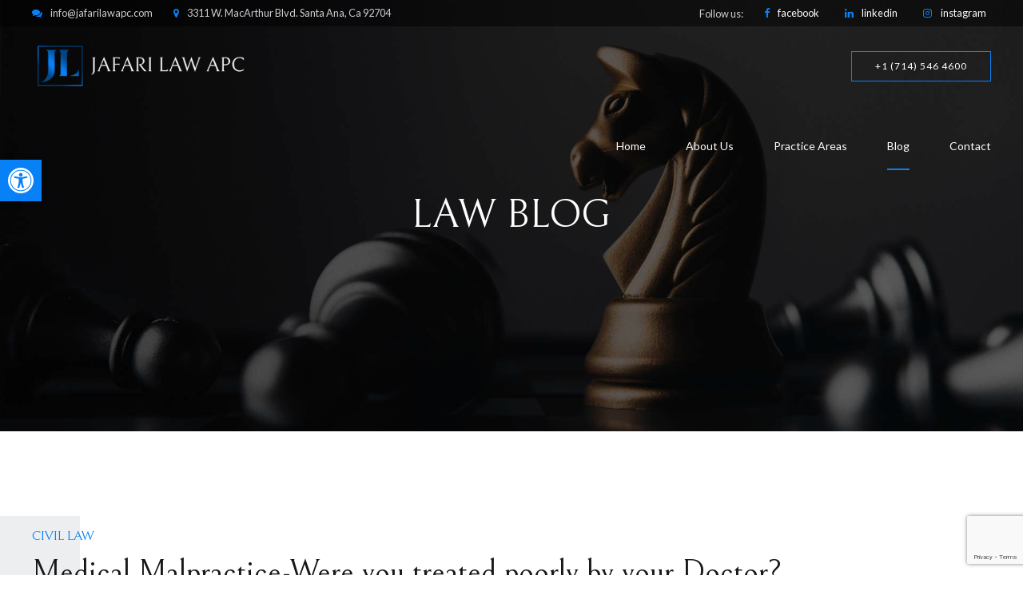

--- FILE ---
content_type: text/html; charset=utf-8
request_url: https://www.google.com/recaptcha/api2/anchor?ar=1&k=6LfoIcAeAAAAAChlDrqVHC1fi3g2vfjxX9JCNb6b&co=aHR0cHM6Ly9qYWZhcmlsYXdhcGMuY29tOjQ0Mw..&hl=en&v=PoyoqOPhxBO7pBk68S4YbpHZ&size=invisible&anchor-ms=20000&execute-ms=30000&cb=5ejpbxs68xv0
body_size: 48604
content:
<!DOCTYPE HTML><html dir="ltr" lang="en"><head><meta http-equiv="Content-Type" content="text/html; charset=UTF-8">
<meta http-equiv="X-UA-Compatible" content="IE=edge">
<title>reCAPTCHA</title>
<style type="text/css">
/* cyrillic-ext */
@font-face {
  font-family: 'Roboto';
  font-style: normal;
  font-weight: 400;
  font-stretch: 100%;
  src: url(//fonts.gstatic.com/s/roboto/v48/KFO7CnqEu92Fr1ME7kSn66aGLdTylUAMa3GUBHMdazTgWw.woff2) format('woff2');
  unicode-range: U+0460-052F, U+1C80-1C8A, U+20B4, U+2DE0-2DFF, U+A640-A69F, U+FE2E-FE2F;
}
/* cyrillic */
@font-face {
  font-family: 'Roboto';
  font-style: normal;
  font-weight: 400;
  font-stretch: 100%;
  src: url(//fonts.gstatic.com/s/roboto/v48/KFO7CnqEu92Fr1ME7kSn66aGLdTylUAMa3iUBHMdazTgWw.woff2) format('woff2');
  unicode-range: U+0301, U+0400-045F, U+0490-0491, U+04B0-04B1, U+2116;
}
/* greek-ext */
@font-face {
  font-family: 'Roboto';
  font-style: normal;
  font-weight: 400;
  font-stretch: 100%;
  src: url(//fonts.gstatic.com/s/roboto/v48/KFO7CnqEu92Fr1ME7kSn66aGLdTylUAMa3CUBHMdazTgWw.woff2) format('woff2');
  unicode-range: U+1F00-1FFF;
}
/* greek */
@font-face {
  font-family: 'Roboto';
  font-style: normal;
  font-weight: 400;
  font-stretch: 100%;
  src: url(//fonts.gstatic.com/s/roboto/v48/KFO7CnqEu92Fr1ME7kSn66aGLdTylUAMa3-UBHMdazTgWw.woff2) format('woff2');
  unicode-range: U+0370-0377, U+037A-037F, U+0384-038A, U+038C, U+038E-03A1, U+03A3-03FF;
}
/* math */
@font-face {
  font-family: 'Roboto';
  font-style: normal;
  font-weight: 400;
  font-stretch: 100%;
  src: url(//fonts.gstatic.com/s/roboto/v48/KFO7CnqEu92Fr1ME7kSn66aGLdTylUAMawCUBHMdazTgWw.woff2) format('woff2');
  unicode-range: U+0302-0303, U+0305, U+0307-0308, U+0310, U+0312, U+0315, U+031A, U+0326-0327, U+032C, U+032F-0330, U+0332-0333, U+0338, U+033A, U+0346, U+034D, U+0391-03A1, U+03A3-03A9, U+03B1-03C9, U+03D1, U+03D5-03D6, U+03F0-03F1, U+03F4-03F5, U+2016-2017, U+2034-2038, U+203C, U+2040, U+2043, U+2047, U+2050, U+2057, U+205F, U+2070-2071, U+2074-208E, U+2090-209C, U+20D0-20DC, U+20E1, U+20E5-20EF, U+2100-2112, U+2114-2115, U+2117-2121, U+2123-214F, U+2190, U+2192, U+2194-21AE, U+21B0-21E5, U+21F1-21F2, U+21F4-2211, U+2213-2214, U+2216-22FF, U+2308-230B, U+2310, U+2319, U+231C-2321, U+2336-237A, U+237C, U+2395, U+239B-23B7, U+23D0, U+23DC-23E1, U+2474-2475, U+25AF, U+25B3, U+25B7, U+25BD, U+25C1, U+25CA, U+25CC, U+25FB, U+266D-266F, U+27C0-27FF, U+2900-2AFF, U+2B0E-2B11, U+2B30-2B4C, U+2BFE, U+3030, U+FF5B, U+FF5D, U+1D400-1D7FF, U+1EE00-1EEFF;
}
/* symbols */
@font-face {
  font-family: 'Roboto';
  font-style: normal;
  font-weight: 400;
  font-stretch: 100%;
  src: url(//fonts.gstatic.com/s/roboto/v48/KFO7CnqEu92Fr1ME7kSn66aGLdTylUAMaxKUBHMdazTgWw.woff2) format('woff2');
  unicode-range: U+0001-000C, U+000E-001F, U+007F-009F, U+20DD-20E0, U+20E2-20E4, U+2150-218F, U+2190, U+2192, U+2194-2199, U+21AF, U+21E6-21F0, U+21F3, U+2218-2219, U+2299, U+22C4-22C6, U+2300-243F, U+2440-244A, U+2460-24FF, U+25A0-27BF, U+2800-28FF, U+2921-2922, U+2981, U+29BF, U+29EB, U+2B00-2BFF, U+4DC0-4DFF, U+FFF9-FFFB, U+10140-1018E, U+10190-1019C, U+101A0, U+101D0-101FD, U+102E0-102FB, U+10E60-10E7E, U+1D2C0-1D2D3, U+1D2E0-1D37F, U+1F000-1F0FF, U+1F100-1F1AD, U+1F1E6-1F1FF, U+1F30D-1F30F, U+1F315, U+1F31C, U+1F31E, U+1F320-1F32C, U+1F336, U+1F378, U+1F37D, U+1F382, U+1F393-1F39F, U+1F3A7-1F3A8, U+1F3AC-1F3AF, U+1F3C2, U+1F3C4-1F3C6, U+1F3CA-1F3CE, U+1F3D4-1F3E0, U+1F3ED, U+1F3F1-1F3F3, U+1F3F5-1F3F7, U+1F408, U+1F415, U+1F41F, U+1F426, U+1F43F, U+1F441-1F442, U+1F444, U+1F446-1F449, U+1F44C-1F44E, U+1F453, U+1F46A, U+1F47D, U+1F4A3, U+1F4B0, U+1F4B3, U+1F4B9, U+1F4BB, U+1F4BF, U+1F4C8-1F4CB, U+1F4D6, U+1F4DA, U+1F4DF, U+1F4E3-1F4E6, U+1F4EA-1F4ED, U+1F4F7, U+1F4F9-1F4FB, U+1F4FD-1F4FE, U+1F503, U+1F507-1F50B, U+1F50D, U+1F512-1F513, U+1F53E-1F54A, U+1F54F-1F5FA, U+1F610, U+1F650-1F67F, U+1F687, U+1F68D, U+1F691, U+1F694, U+1F698, U+1F6AD, U+1F6B2, U+1F6B9-1F6BA, U+1F6BC, U+1F6C6-1F6CF, U+1F6D3-1F6D7, U+1F6E0-1F6EA, U+1F6F0-1F6F3, U+1F6F7-1F6FC, U+1F700-1F7FF, U+1F800-1F80B, U+1F810-1F847, U+1F850-1F859, U+1F860-1F887, U+1F890-1F8AD, U+1F8B0-1F8BB, U+1F8C0-1F8C1, U+1F900-1F90B, U+1F93B, U+1F946, U+1F984, U+1F996, U+1F9E9, U+1FA00-1FA6F, U+1FA70-1FA7C, U+1FA80-1FA89, U+1FA8F-1FAC6, U+1FACE-1FADC, U+1FADF-1FAE9, U+1FAF0-1FAF8, U+1FB00-1FBFF;
}
/* vietnamese */
@font-face {
  font-family: 'Roboto';
  font-style: normal;
  font-weight: 400;
  font-stretch: 100%;
  src: url(//fonts.gstatic.com/s/roboto/v48/KFO7CnqEu92Fr1ME7kSn66aGLdTylUAMa3OUBHMdazTgWw.woff2) format('woff2');
  unicode-range: U+0102-0103, U+0110-0111, U+0128-0129, U+0168-0169, U+01A0-01A1, U+01AF-01B0, U+0300-0301, U+0303-0304, U+0308-0309, U+0323, U+0329, U+1EA0-1EF9, U+20AB;
}
/* latin-ext */
@font-face {
  font-family: 'Roboto';
  font-style: normal;
  font-weight: 400;
  font-stretch: 100%;
  src: url(//fonts.gstatic.com/s/roboto/v48/KFO7CnqEu92Fr1ME7kSn66aGLdTylUAMa3KUBHMdazTgWw.woff2) format('woff2');
  unicode-range: U+0100-02BA, U+02BD-02C5, U+02C7-02CC, U+02CE-02D7, U+02DD-02FF, U+0304, U+0308, U+0329, U+1D00-1DBF, U+1E00-1E9F, U+1EF2-1EFF, U+2020, U+20A0-20AB, U+20AD-20C0, U+2113, U+2C60-2C7F, U+A720-A7FF;
}
/* latin */
@font-face {
  font-family: 'Roboto';
  font-style: normal;
  font-weight: 400;
  font-stretch: 100%;
  src: url(//fonts.gstatic.com/s/roboto/v48/KFO7CnqEu92Fr1ME7kSn66aGLdTylUAMa3yUBHMdazQ.woff2) format('woff2');
  unicode-range: U+0000-00FF, U+0131, U+0152-0153, U+02BB-02BC, U+02C6, U+02DA, U+02DC, U+0304, U+0308, U+0329, U+2000-206F, U+20AC, U+2122, U+2191, U+2193, U+2212, U+2215, U+FEFF, U+FFFD;
}
/* cyrillic-ext */
@font-face {
  font-family: 'Roboto';
  font-style: normal;
  font-weight: 500;
  font-stretch: 100%;
  src: url(//fonts.gstatic.com/s/roboto/v48/KFO7CnqEu92Fr1ME7kSn66aGLdTylUAMa3GUBHMdazTgWw.woff2) format('woff2');
  unicode-range: U+0460-052F, U+1C80-1C8A, U+20B4, U+2DE0-2DFF, U+A640-A69F, U+FE2E-FE2F;
}
/* cyrillic */
@font-face {
  font-family: 'Roboto';
  font-style: normal;
  font-weight: 500;
  font-stretch: 100%;
  src: url(//fonts.gstatic.com/s/roboto/v48/KFO7CnqEu92Fr1ME7kSn66aGLdTylUAMa3iUBHMdazTgWw.woff2) format('woff2');
  unicode-range: U+0301, U+0400-045F, U+0490-0491, U+04B0-04B1, U+2116;
}
/* greek-ext */
@font-face {
  font-family: 'Roboto';
  font-style: normal;
  font-weight: 500;
  font-stretch: 100%;
  src: url(//fonts.gstatic.com/s/roboto/v48/KFO7CnqEu92Fr1ME7kSn66aGLdTylUAMa3CUBHMdazTgWw.woff2) format('woff2');
  unicode-range: U+1F00-1FFF;
}
/* greek */
@font-face {
  font-family: 'Roboto';
  font-style: normal;
  font-weight: 500;
  font-stretch: 100%;
  src: url(//fonts.gstatic.com/s/roboto/v48/KFO7CnqEu92Fr1ME7kSn66aGLdTylUAMa3-UBHMdazTgWw.woff2) format('woff2');
  unicode-range: U+0370-0377, U+037A-037F, U+0384-038A, U+038C, U+038E-03A1, U+03A3-03FF;
}
/* math */
@font-face {
  font-family: 'Roboto';
  font-style: normal;
  font-weight: 500;
  font-stretch: 100%;
  src: url(//fonts.gstatic.com/s/roboto/v48/KFO7CnqEu92Fr1ME7kSn66aGLdTylUAMawCUBHMdazTgWw.woff2) format('woff2');
  unicode-range: U+0302-0303, U+0305, U+0307-0308, U+0310, U+0312, U+0315, U+031A, U+0326-0327, U+032C, U+032F-0330, U+0332-0333, U+0338, U+033A, U+0346, U+034D, U+0391-03A1, U+03A3-03A9, U+03B1-03C9, U+03D1, U+03D5-03D6, U+03F0-03F1, U+03F4-03F5, U+2016-2017, U+2034-2038, U+203C, U+2040, U+2043, U+2047, U+2050, U+2057, U+205F, U+2070-2071, U+2074-208E, U+2090-209C, U+20D0-20DC, U+20E1, U+20E5-20EF, U+2100-2112, U+2114-2115, U+2117-2121, U+2123-214F, U+2190, U+2192, U+2194-21AE, U+21B0-21E5, U+21F1-21F2, U+21F4-2211, U+2213-2214, U+2216-22FF, U+2308-230B, U+2310, U+2319, U+231C-2321, U+2336-237A, U+237C, U+2395, U+239B-23B7, U+23D0, U+23DC-23E1, U+2474-2475, U+25AF, U+25B3, U+25B7, U+25BD, U+25C1, U+25CA, U+25CC, U+25FB, U+266D-266F, U+27C0-27FF, U+2900-2AFF, U+2B0E-2B11, U+2B30-2B4C, U+2BFE, U+3030, U+FF5B, U+FF5D, U+1D400-1D7FF, U+1EE00-1EEFF;
}
/* symbols */
@font-face {
  font-family: 'Roboto';
  font-style: normal;
  font-weight: 500;
  font-stretch: 100%;
  src: url(//fonts.gstatic.com/s/roboto/v48/KFO7CnqEu92Fr1ME7kSn66aGLdTylUAMaxKUBHMdazTgWw.woff2) format('woff2');
  unicode-range: U+0001-000C, U+000E-001F, U+007F-009F, U+20DD-20E0, U+20E2-20E4, U+2150-218F, U+2190, U+2192, U+2194-2199, U+21AF, U+21E6-21F0, U+21F3, U+2218-2219, U+2299, U+22C4-22C6, U+2300-243F, U+2440-244A, U+2460-24FF, U+25A0-27BF, U+2800-28FF, U+2921-2922, U+2981, U+29BF, U+29EB, U+2B00-2BFF, U+4DC0-4DFF, U+FFF9-FFFB, U+10140-1018E, U+10190-1019C, U+101A0, U+101D0-101FD, U+102E0-102FB, U+10E60-10E7E, U+1D2C0-1D2D3, U+1D2E0-1D37F, U+1F000-1F0FF, U+1F100-1F1AD, U+1F1E6-1F1FF, U+1F30D-1F30F, U+1F315, U+1F31C, U+1F31E, U+1F320-1F32C, U+1F336, U+1F378, U+1F37D, U+1F382, U+1F393-1F39F, U+1F3A7-1F3A8, U+1F3AC-1F3AF, U+1F3C2, U+1F3C4-1F3C6, U+1F3CA-1F3CE, U+1F3D4-1F3E0, U+1F3ED, U+1F3F1-1F3F3, U+1F3F5-1F3F7, U+1F408, U+1F415, U+1F41F, U+1F426, U+1F43F, U+1F441-1F442, U+1F444, U+1F446-1F449, U+1F44C-1F44E, U+1F453, U+1F46A, U+1F47D, U+1F4A3, U+1F4B0, U+1F4B3, U+1F4B9, U+1F4BB, U+1F4BF, U+1F4C8-1F4CB, U+1F4D6, U+1F4DA, U+1F4DF, U+1F4E3-1F4E6, U+1F4EA-1F4ED, U+1F4F7, U+1F4F9-1F4FB, U+1F4FD-1F4FE, U+1F503, U+1F507-1F50B, U+1F50D, U+1F512-1F513, U+1F53E-1F54A, U+1F54F-1F5FA, U+1F610, U+1F650-1F67F, U+1F687, U+1F68D, U+1F691, U+1F694, U+1F698, U+1F6AD, U+1F6B2, U+1F6B9-1F6BA, U+1F6BC, U+1F6C6-1F6CF, U+1F6D3-1F6D7, U+1F6E0-1F6EA, U+1F6F0-1F6F3, U+1F6F7-1F6FC, U+1F700-1F7FF, U+1F800-1F80B, U+1F810-1F847, U+1F850-1F859, U+1F860-1F887, U+1F890-1F8AD, U+1F8B0-1F8BB, U+1F8C0-1F8C1, U+1F900-1F90B, U+1F93B, U+1F946, U+1F984, U+1F996, U+1F9E9, U+1FA00-1FA6F, U+1FA70-1FA7C, U+1FA80-1FA89, U+1FA8F-1FAC6, U+1FACE-1FADC, U+1FADF-1FAE9, U+1FAF0-1FAF8, U+1FB00-1FBFF;
}
/* vietnamese */
@font-face {
  font-family: 'Roboto';
  font-style: normal;
  font-weight: 500;
  font-stretch: 100%;
  src: url(//fonts.gstatic.com/s/roboto/v48/KFO7CnqEu92Fr1ME7kSn66aGLdTylUAMa3OUBHMdazTgWw.woff2) format('woff2');
  unicode-range: U+0102-0103, U+0110-0111, U+0128-0129, U+0168-0169, U+01A0-01A1, U+01AF-01B0, U+0300-0301, U+0303-0304, U+0308-0309, U+0323, U+0329, U+1EA0-1EF9, U+20AB;
}
/* latin-ext */
@font-face {
  font-family: 'Roboto';
  font-style: normal;
  font-weight: 500;
  font-stretch: 100%;
  src: url(//fonts.gstatic.com/s/roboto/v48/KFO7CnqEu92Fr1ME7kSn66aGLdTylUAMa3KUBHMdazTgWw.woff2) format('woff2');
  unicode-range: U+0100-02BA, U+02BD-02C5, U+02C7-02CC, U+02CE-02D7, U+02DD-02FF, U+0304, U+0308, U+0329, U+1D00-1DBF, U+1E00-1E9F, U+1EF2-1EFF, U+2020, U+20A0-20AB, U+20AD-20C0, U+2113, U+2C60-2C7F, U+A720-A7FF;
}
/* latin */
@font-face {
  font-family: 'Roboto';
  font-style: normal;
  font-weight: 500;
  font-stretch: 100%;
  src: url(//fonts.gstatic.com/s/roboto/v48/KFO7CnqEu92Fr1ME7kSn66aGLdTylUAMa3yUBHMdazQ.woff2) format('woff2');
  unicode-range: U+0000-00FF, U+0131, U+0152-0153, U+02BB-02BC, U+02C6, U+02DA, U+02DC, U+0304, U+0308, U+0329, U+2000-206F, U+20AC, U+2122, U+2191, U+2193, U+2212, U+2215, U+FEFF, U+FFFD;
}
/* cyrillic-ext */
@font-face {
  font-family: 'Roboto';
  font-style: normal;
  font-weight: 900;
  font-stretch: 100%;
  src: url(//fonts.gstatic.com/s/roboto/v48/KFO7CnqEu92Fr1ME7kSn66aGLdTylUAMa3GUBHMdazTgWw.woff2) format('woff2');
  unicode-range: U+0460-052F, U+1C80-1C8A, U+20B4, U+2DE0-2DFF, U+A640-A69F, U+FE2E-FE2F;
}
/* cyrillic */
@font-face {
  font-family: 'Roboto';
  font-style: normal;
  font-weight: 900;
  font-stretch: 100%;
  src: url(//fonts.gstatic.com/s/roboto/v48/KFO7CnqEu92Fr1ME7kSn66aGLdTylUAMa3iUBHMdazTgWw.woff2) format('woff2');
  unicode-range: U+0301, U+0400-045F, U+0490-0491, U+04B0-04B1, U+2116;
}
/* greek-ext */
@font-face {
  font-family: 'Roboto';
  font-style: normal;
  font-weight: 900;
  font-stretch: 100%;
  src: url(//fonts.gstatic.com/s/roboto/v48/KFO7CnqEu92Fr1ME7kSn66aGLdTylUAMa3CUBHMdazTgWw.woff2) format('woff2');
  unicode-range: U+1F00-1FFF;
}
/* greek */
@font-face {
  font-family: 'Roboto';
  font-style: normal;
  font-weight: 900;
  font-stretch: 100%;
  src: url(//fonts.gstatic.com/s/roboto/v48/KFO7CnqEu92Fr1ME7kSn66aGLdTylUAMa3-UBHMdazTgWw.woff2) format('woff2');
  unicode-range: U+0370-0377, U+037A-037F, U+0384-038A, U+038C, U+038E-03A1, U+03A3-03FF;
}
/* math */
@font-face {
  font-family: 'Roboto';
  font-style: normal;
  font-weight: 900;
  font-stretch: 100%;
  src: url(//fonts.gstatic.com/s/roboto/v48/KFO7CnqEu92Fr1ME7kSn66aGLdTylUAMawCUBHMdazTgWw.woff2) format('woff2');
  unicode-range: U+0302-0303, U+0305, U+0307-0308, U+0310, U+0312, U+0315, U+031A, U+0326-0327, U+032C, U+032F-0330, U+0332-0333, U+0338, U+033A, U+0346, U+034D, U+0391-03A1, U+03A3-03A9, U+03B1-03C9, U+03D1, U+03D5-03D6, U+03F0-03F1, U+03F4-03F5, U+2016-2017, U+2034-2038, U+203C, U+2040, U+2043, U+2047, U+2050, U+2057, U+205F, U+2070-2071, U+2074-208E, U+2090-209C, U+20D0-20DC, U+20E1, U+20E5-20EF, U+2100-2112, U+2114-2115, U+2117-2121, U+2123-214F, U+2190, U+2192, U+2194-21AE, U+21B0-21E5, U+21F1-21F2, U+21F4-2211, U+2213-2214, U+2216-22FF, U+2308-230B, U+2310, U+2319, U+231C-2321, U+2336-237A, U+237C, U+2395, U+239B-23B7, U+23D0, U+23DC-23E1, U+2474-2475, U+25AF, U+25B3, U+25B7, U+25BD, U+25C1, U+25CA, U+25CC, U+25FB, U+266D-266F, U+27C0-27FF, U+2900-2AFF, U+2B0E-2B11, U+2B30-2B4C, U+2BFE, U+3030, U+FF5B, U+FF5D, U+1D400-1D7FF, U+1EE00-1EEFF;
}
/* symbols */
@font-face {
  font-family: 'Roboto';
  font-style: normal;
  font-weight: 900;
  font-stretch: 100%;
  src: url(//fonts.gstatic.com/s/roboto/v48/KFO7CnqEu92Fr1ME7kSn66aGLdTylUAMaxKUBHMdazTgWw.woff2) format('woff2');
  unicode-range: U+0001-000C, U+000E-001F, U+007F-009F, U+20DD-20E0, U+20E2-20E4, U+2150-218F, U+2190, U+2192, U+2194-2199, U+21AF, U+21E6-21F0, U+21F3, U+2218-2219, U+2299, U+22C4-22C6, U+2300-243F, U+2440-244A, U+2460-24FF, U+25A0-27BF, U+2800-28FF, U+2921-2922, U+2981, U+29BF, U+29EB, U+2B00-2BFF, U+4DC0-4DFF, U+FFF9-FFFB, U+10140-1018E, U+10190-1019C, U+101A0, U+101D0-101FD, U+102E0-102FB, U+10E60-10E7E, U+1D2C0-1D2D3, U+1D2E0-1D37F, U+1F000-1F0FF, U+1F100-1F1AD, U+1F1E6-1F1FF, U+1F30D-1F30F, U+1F315, U+1F31C, U+1F31E, U+1F320-1F32C, U+1F336, U+1F378, U+1F37D, U+1F382, U+1F393-1F39F, U+1F3A7-1F3A8, U+1F3AC-1F3AF, U+1F3C2, U+1F3C4-1F3C6, U+1F3CA-1F3CE, U+1F3D4-1F3E0, U+1F3ED, U+1F3F1-1F3F3, U+1F3F5-1F3F7, U+1F408, U+1F415, U+1F41F, U+1F426, U+1F43F, U+1F441-1F442, U+1F444, U+1F446-1F449, U+1F44C-1F44E, U+1F453, U+1F46A, U+1F47D, U+1F4A3, U+1F4B0, U+1F4B3, U+1F4B9, U+1F4BB, U+1F4BF, U+1F4C8-1F4CB, U+1F4D6, U+1F4DA, U+1F4DF, U+1F4E3-1F4E6, U+1F4EA-1F4ED, U+1F4F7, U+1F4F9-1F4FB, U+1F4FD-1F4FE, U+1F503, U+1F507-1F50B, U+1F50D, U+1F512-1F513, U+1F53E-1F54A, U+1F54F-1F5FA, U+1F610, U+1F650-1F67F, U+1F687, U+1F68D, U+1F691, U+1F694, U+1F698, U+1F6AD, U+1F6B2, U+1F6B9-1F6BA, U+1F6BC, U+1F6C6-1F6CF, U+1F6D3-1F6D7, U+1F6E0-1F6EA, U+1F6F0-1F6F3, U+1F6F7-1F6FC, U+1F700-1F7FF, U+1F800-1F80B, U+1F810-1F847, U+1F850-1F859, U+1F860-1F887, U+1F890-1F8AD, U+1F8B0-1F8BB, U+1F8C0-1F8C1, U+1F900-1F90B, U+1F93B, U+1F946, U+1F984, U+1F996, U+1F9E9, U+1FA00-1FA6F, U+1FA70-1FA7C, U+1FA80-1FA89, U+1FA8F-1FAC6, U+1FACE-1FADC, U+1FADF-1FAE9, U+1FAF0-1FAF8, U+1FB00-1FBFF;
}
/* vietnamese */
@font-face {
  font-family: 'Roboto';
  font-style: normal;
  font-weight: 900;
  font-stretch: 100%;
  src: url(//fonts.gstatic.com/s/roboto/v48/KFO7CnqEu92Fr1ME7kSn66aGLdTylUAMa3OUBHMdazTgWw.woff2) format('woff2');
  unicode-range: U+0102-0103, U+0110-0111, U+0128-0129, U+0168-0169, U+01A0-01A1, U+01AF-01B0, U+0300-0301, U+0303-0304, U+0308-0309, U+0323, U+0329, U+1EA0-1EF9, U+20AB;
}
/* latin-ext */
@font-face {
  font-family: 'Roboto';
  font-style: normal;
  font-weight: 900;
  font-stretch: 100%;
  src: url(//fonts.gstatic.com/s/roboto/v48/KFO7CnqEu92Fr1ME7kSn66aGLdTylUAMa3KUBHMdazTgWw.woff2) format('woff2');
  unicode-range: U+0100-02BA, U+02BD-02C5, U+02C7-02CC, U+02CE-02D7, U+02DD-02FF, U+0304, U+0308, U+0329, U+1D00-1DBF, U+1E00-1E9F, U+1EF2-1EFF, U+2020, U+20A0-20AB, U+20AD-20C0, U+2113, U+2C60-2C7F, U+A720-A7FF;
}
/* latin */
@font-face {
  font-family: 'Roboto';
  font-style: normal;
  font-weight: 900;
  font-stretch: 100%;
  src: url(//fonts.gstatic.com/s/roboto/v48/KFO7CnqEu92Fr1ME7kSn66aGLdTylUAMa3yUBHMdazQ.woff2) format('woff2');
  unicode-range: U+0000-00FF, U+0131, U+0152-0153, U+02BB-02BC, U+02C6, U+02DA, U+02DC, U+0304, U+0308, U+0329, U+2000-206F, U+20AC, U+2122, U+2191, U+2193, U+2212, U+2215, U+FEFF, U+FFFD;
}

</style>
<link rel="stylesheet" type="text/css" href="https://www.gstatic.com/recaptcha/releases/PoyoqOPhxBO7pBk68S4YbpHZ/styles__ltr.css">
<script nonce="87AabuusW4xDiIEJsgdlgg" type="text/javascript">window['__recaptcha_api'] = 'https://www.google.com/recaptcha/api2/';</script>
<script type="text/javascript" src="https://www.gstatic.com/recaptcha/releases/PoyoqOPhxBO7pBk68S4YbpHZ/recaptcha__en.js" nonce="87AabuusW4xDiIEJsgdlgg">
      
    </script></head>
<body><div id="rc-anchor-alert" class="rc-anchor-alert"></div>
<input type="hidden" id="recaptcha-token" value="[base64]">
<script type="text/javascript" nonce="87AabuusW4xDiIEJsgdlgg">
      recaptcha.anchor.Main.init("[\x22ainput\x22,[\x22bgdata\x22,\x22\x22,\[base64]/[base64]/MjU1Ong/[base64]/[base64]/[base64]/[base64]/[base64]/[base64]/[base64]/[base64]/[base64]/[base64]/[base64]/[base64]/[base64]/[base64]/[base64]\\u003d\x22,\[base64]\\u003d\x22,\x22w4tzV8ODRV/CnMKoIGtZM8OdEnLDrcO1TSLCh8Kew7HDlcOzIcKxLMKLQF94FBbDrcK1NizCusKBw6/[base64]/CnknDl8KDw5nChTXDqhLDmhvDosKOwobCi8ONNsKNw6cvAcOKfsKwOMO0O8Kew6Isw7oRw4PDoMKqwpBuL8Kww6jDgytwb8K1w7l6wocWw517w7xRXsKTBsOLF8OtIRk0dhVeeD7Dvj/DjcKZBsO/[base64]/CqhY3I13CgmzCrsKjw57Cn0LDpH8cdwwZOMKywqFRwqnDu8K5wojDr0nCqwEKwosXQMKWwqXDj8KWw4DCsBUXwrZHOcK3wpPCh8Ope34hwpAmOsOydsKGw6I4aw7Dol4dw7/Cl8KYc3k1bmXCmcK6FcOfwqrDr8KnN8Kuw600O8OnQCjDu3jDmMKLQMOXw43CnMKIwqN4XCkqw5xOfT/DpsOrw61qIzfDrC/CssK9wo9CWCsLw7nCqx8qwrI+OSHDp8Ohw5vCkF1fw71twrzCmCnDvQ9ww6LDiwHDvcKGw7I4YsKuwq3DoXTCkG/DucKgwqAkbVUDw50JwoMNe8OaLcOJwrTCiT7CkWvCosK7VCpXdcKxwqTCncOCwqDDq8KSHiwUSQDDlSfDkMKtXX8vV8Kxd8O3w5zDmsOeP8K0w7YHXsK4wr1LMMOZw6fDhzZSw4/DvsKmXcOhw7EIwrEjw7zCs8O0ZMKswqRBw5XDn8O4LH3DpX1Kw7bCrcOCSgXClBDCt8KAX8OFCibDhsKkTcOZLCIewp4KFsK/Wygowq89XhA9wqoKwrRZD8KgK8OwwoNhRHLCrnHClyIzw6fDhMKrwoVnUcKtw6zDgB7DrxvCq1BgPsO7w5PCmx/ClMOHA8O/[base64]/CiGUKcl3CvnfCoMOLK8O6M8KxwrfCi8OewpxdHMOMwoZieVDDm8KbNjTCvQl2G3bDvsO2w7HDhsO4wpVbwpzCkMKpw7duw5UKw4k5w5TCrTxBw44awqoiw642YMKrK8KnUsKcwo4VFcKEwpV6d8Obw6ASwoFnwqobw7bCssOPMsOqw4bCjws2wp5ewoIfQBwlw7/[base64]/[base64]/CqyfDimh+CcK8woloH8OeO8KVEsKhwrcqw7fCkBrCjcOWOnIQKTTDkU/Cowh6wopVbcOVNklXVMKjwpnCqm56wqBAwoTCsipmw4HDmUM+VxvCl8O3woM9UMOAw5zCq8KRwrEVAVvDsGw9Ii8LJcKkcjBQewfCp8OJEWBFbE0Uw77CgcKgwq/CnsOJQnwuGMKGwrEewrgYwprDt8KANEvDsERkAMOheAPCnMObFhnDv8OxL8Kyw6dKwqXDmR3DlErCmh3Dk2zCnUbDnMKpMAUpwpd6w7U2NcKYc8KXEQh8ATjCohTDpBHDoVbDrFHDi8KrwqxPwpLCiMKIOHTDix/Ck8KRAyvDj0TDsMKTw6gRCcKDPEclw4HCoDvDih7DhcKFXcOzwofCoCI+YmfCliHDp1TCki84SjfCl8OCwoYSw7LDjsKeUTrCmzN+HkrDhMOPwpfDsBLCocOdEzHCkMO/EjoSw6lyw4nCosK3UUHDscOiMQ9db8OgBVDDvEDDhcK3CXvCmG4sD8KdwovCvsKWTMOJw6nCug5hwodOwo40GDnCqcK6JsKFwpcOOAxibBdeMcOeJCJTehnDkwFSNAx3wq3Cow/DlMODw5rDmMOowo1fGB/[base64]/DumdHwqXDisOeGiXDkMKrNQRUFsOyw5zCs8KOw5/ChRLCr8OnbX/[base64]/DmMOVPsOzYlJvH8OBEzgBworChMO/w4tmb8Kpdm/Cvj3DtXPCuMK7DS5wScO6wonCoiHCpMObwrPCgjwRfnjDk8KkwrLClcKswr/CjEgbwoHDn8Ksw7Bow6snwp0SJXt+w4LCkcKAWiXCp8OYBTXDjVrCkcOdZhMwwo9fwrAcwpRGw5LDsz0lw6QmBMO3w5YUwrPCiQpoT8O0wqzDpcOuDcO+ak5aLm8/XyrCn8OZbMOcOsOWw7sLRMOvL8O1SsKaMcKBwo7CsyfCnAF+ZCTCqMOJCgPCmcOJw7/[base64]/DiMOLw7jCnAElw5xEWMOUw4nDocKjcBhew5vCoEzCrwjDjMKlODsIwqzDsGUSw5jDtg4KYBHDlsKEwoJIwo7CjcO3w4AFw5AaGMKLw7XClErDhcO3wqTCpcOxw6Zuw6U3L2XDtzxhwrFAw5ZUBx7CkSE/HMO9RTotSB/DkMOWwqLCgFHDqcOew713R8KyecKzwqAvw5/DvMKiV8KPw5syw4wlw5dDakPDoT1PwqENw5IpwpTDk8O+CcOMw47DlHANw7U/TsOWR0jCoz9jw4ked01Jw5XCil8PbcKJZcKIZcKxPMOWN2rCnlfDm8OmAsOXFFDCpC/Ch8K/NsKiwqR+TMOfSMKtw4XDp8Ocwq5POMOGw7jDjH7DgMOpwqHCisONHEgfCy7DrVLDrxAFIMKKOCnCt8Kfw4suaTcDw4XDu8KLIBDDp0xZwrDCvCpqTMKja8O+w4Zgwph3bVUcw43CuHbCocKLJDcCYgYoGE3CksOdbj7DnxPCh3g/RcKvw57ChcKmNTtlwqkKwqLCpSoPZEPCsycQwoFjwrVsd0EcLMOxwqfCgsKmwpNkw7LCscKNLTrCgsOtwoxfwoXCkW3DmMKQMzDCpsKaw59+w7k8wpTCnsKUwpkVwrHCuFvDncKxwrpKOAfDqsKYYW7DsnM/[base64]/Cm8KCQsO1TMKgJcKcY3PDmFZywonDqDp5VjLCmcOzWGFWZMOPMsOzwrVsTX7DqsKtJcO7XzfDj0PCtMKQw5zCoX1/wrsCwoRdw5rDvnfCqsKZQBcnwqI4wp/DlcKZwpjChMOmwrd7wp/Dj8KBw5TDvMKowqnDlTLCgXAKAwc/w6/Ds8OBw7YGSnYCRRvDgic/HsK/w4Niw4XDnMKHw7LDuMOSw6I6wo1eU8O9wotIwpR2AcO5w4/CgmnCucKBw4/DisO/TcKTWMKKw4hPBsOiAcOQcyXDksK3w7PDh2vCu8K2w5JKwozDvMK/w5vCt3gww7DDmsKYQsOJZMOyJ8OEPsKgw41Rwr7CusO5wpzCpcO+w4PCnsOyV8O9wpcQw45DRcKIwrQqw5/DqhweHF9Nw60Aw7hQM1pEHMOgwrDCtcKPw4zCuwXDhxoaKsObeMOAbsONw4vChsKZcR/Du0t/ajvCucOKGsOyZU4+eMK1OVvDjsOSK8K2wrvCoMOCG8KCw4vDvzzCkTDCrhTDu8KPw7fDpsOjNk8cXlduKDrCosOsw4PDtsKEwqjDvcO/[base64]/woQNTiJxF8OqF0zDuDHDpcO+C8OPdS/CgcO0w7FGw58Pw7TDrsOqwofCumhAwpJxwrJ5acOwNcO4Z24Mf8Kuw73DnwtydWTDhsOqaRUjJ8KbCj43wrIHalrDhsKBEsK7VT/[base64]/DsEXDnsOTwqcrCjjCri/DgMKBT0/DjXsdLFUfwoceK8OGw6vCosKuSMKaGRx0ZBkzwrYew7vCp8OHdkFmf8Kvw6JXw41jRC8pIHPDicK/YSE2ciLDrsOow7rDmXnCusOdIwNjKVbDtcK/CTbCpMO6w6DDqQfDiQwKe8Kkw6ZKw5TDuw4NwoDDqA9nAMOkw7dDwr5lwrZxTcKucsKABsO0VMK6wrwnw6Ijw5QIRMO7PcO+FcOPw4TCncKwwrbDliV8w6PDnkQSAcOKW8K2WsKPccO7I2kuU8KSwpHDv8Onwo/[base64]/CrB7CoHvColjCg1IMSsOSFsKawprDpsO1woLDjB7Cmk7CuhLCrsK7w58gHjjDgwfCqRLChsKCJMO2w4M9wqcBXMKlXkRdw6VSdHRVwoHChMOXQ8KiFg3DqUXChsOXw6rCvTVDwr/[base64]/[base64]/DhxvCtgYQNMOQRsKmwoTCjMOrw4g2w4HCq8KDw5keEihOCQVSwr5Vw6XDmMOFQsKVHw7CtsKEwpnDhMOlA8OVXsKEPMKNeMK+SDbDuULChxXDj3XCvsOHMjTDpl7DksK/w6kHwo7DiSFbwoPDj8Ofb8KrYH95QnEUw7x8a8KtwqDDjGdzK8KVwrgPw5Y+GUjCgwBJdWhmFmrCtiZ6SjrDsxbDsWJ0w5/Dq2FOw7zCksKcDnNDwpzDv8KGwoRQwrFGw7V2T8KlwpvCpDHDp0LCrHkdw7nDkH/DqcKSwpwMw7siRcKjwqvCt8OFwpkwwp0Hw4HCgB7CkgB8fzfClMKVw6LCn8KGa8O7w4bDpF7DqcOxb8KOPlomwo/CicOnJl0HfMKeGBkfwqw8wooBwp0xdsOYHVzCgcKsw7xFWMKtN2pUw5l5wpHCnx4Se8OmBhfCn8KpEQfCusOWCERKwqMSwr8uccKSw57CnsOFGsOXSwUNw5/Dp8O/w5ZUa8KNwpE5w5fDsS5hA8OOdizDrMOtWCLDt0PCgXDCmsKxwr/Ch8KzBT7Cl8OsfwgawrV4DjlQw4k9UCHCrzvDoiQBDMOMHcKpw4PDkWPDlcO+w4/DlnbCsXDCtnLDpsKyw5pMw5wbH2pNP8KZwq/Cmi/CmcO+wq7ChRhgNGVcFjrDp2t4w5bDqSc7wrs3MErCisOrwrvCgMOmElnCmBDDgcKSCMO/YH0yw7/CtcOyw5nCnyxsLcO/OcOYwpHCsUTCnxHDjEfCvjrCkg14P8K7LH5ZOAY4wpNDYsOLw7onUsKDUBUkK1zDsFvCucOnA1rCugI0YMK9J2vCtsOFFW/CtsOnS8OGdx8swrDCvcOnWWjCksOMXXvDkm0HwpVnwp5NwqMXwpgiwq8laVzDnXfDgcOvGHpLHBnDp8K9wpUuHWXCn8OdbzvCmz/DlcKoAcK9LMOuLMKYw6lGwovDjnrCqjjCrxw9w5LCh8KhXyw9w4Q0QsOyU8OAw5Z0HcKoF2dRXENhwooINyPCiQzCnMOscGvDh8O+wp7DoMKuLyAVwqLCrsKJw6DCr1rDuw0WbW1PDsKJWsOiP8OdIcK0wrw7w7/[base64]/DpsKFHMKsWjrDlWk1w6jCmzjDgMOOw7IXMMOcw7jCjwdqF1bDs2d9THjCnm5nw4XDjsODw65bEwUQAMKZwrDCg8O8M8K7wp9xw7IwecKjw70CXsK3O1IXAEJmwovCmsO/wqHDqcO8G1gNwqIiFMK1fA/[base64]/DsMK3woPCn8OTw5UWYsO6TxHDl8OhGBpUw6IdSzx/S8OaFcKRG3vCiyc5QmXCq3NXw797OnjChsKkAcOQworDqW7Cp8OVw4XCmsKZOz4QwpbCgMKEwrViw7hUBsKOGsOPQsO0w4Jew7PDvhDCj8K8DDfCqGvCpMO0YRvDmsOmYMO+w4vClMOXwrA2woJJYXbDicOeO34LwrDCrxnCuH/DjE8TIi9RwoXCpm4/[base64]/[base64]/dUlrw6rDg8KjOEMCS8KUw6oVK0HCiMOFS1vCh0NPw6EUwod5w7lyFhVvw7/Dg8KWdxfDoDkLwqfCvjNzdcKRw6DDmsK0w6J+w5lScsOcbFfCvzjDqm8pEMKNwoNSw4HCnwJiw69hY8KYw7/CusORFnnDh01Qw4rCvG1iw61hUALDiB7CscK0w4PCpUzCiB/Diy1GKcOhwpTCjcOAwqrCiDl7wr3DhsKPKDzDi8O5w6/CqsOnVg44wqnClQgGPXwjw6fDq8OBwqPCiUZGDHfClRrDk8KuIMK+BS5vw4XCsMKgV8K9w4hUw4pewq7CrUTCtzw/[base64]/CvMK/FcKQXj1Qw5PDug3DssO+dGA0FMOLwqnDi0U/wpbDtMOZw6FVw7/CpigmEMKVZsKdACjDqMOyX2x9wqQdYMObKmnDn3lbwpM8woY3wqIIXBzDrS/CkUzDhQLDtG7DnMORLwZtahVlwqHDrkofw5LCu8KAw5k9woLCucOhX2Itw6dtw79zZ8KUKFzCtkfCsMKdQ1NAPX3DlsO9VDjCvmk7w6w/w75fPlI3BF/CqsKXeFLCm8KAY8KDQ8OAwq51V8KOQlgdw63DjnPDlSIlw7EKbidJw7RNwqbDiXnDrBwQIHBzw7PDhcKMw6wvwp8+DMKlwr46wp3CksOsw63DoRfDnsOAw57CpFQEOz7CsMOEw4RDfMKow49Aw67DoCx1w4NoYHpJDcODwol1wo/CnMKQw4tTdsKOIMKJTsKpOix4w44Pw4fCncOAw67Ds1PCpEY5aEsew7/Cvjw/w5pTK8KlwqBjQsOMLApZaH0oU8K5wr3DkCEKecKvwqdVf8O9JMK2wrXDhFoMw5PCgcKnwo5iw7FfW8OVwrDCnxPCpcK5wrnDjsOMfsKfVzTDgxbDnQ7Dm8K6w4LCq8Onw5YVwq0aw4LCqFXCkMOzw7XCnXbDj8O/I1Bmw4RIw5R4CsK/wrBMIcKcw4DDjDTCjU/DjDYCw7trwpDDhiLDlcKMVMObwqnCiMKTw7QWNRHDhw5dw55JwpJfwpxxw6R/FMKnNjPCiMO/w6HCmsKfTldpwrhiRy5rw7bDrmTCl3M1WMOmPFzDvkXCk8KVwpDDrCUMw4vCp8Kkw7EuPsK1worDqCnDr2nDqCU4wq7Dk23DoHARX8O2EcKswo3DhiLDnRvDkMKKwrsowp0JWcOjw5wrwqgTP8Kew7wXEcO2TUZCE8O+I8OiVAViw4QXwqDCuMO/wrR5wpHCqh7DgzthUTrCsDnDo8KYw6pdwqHDinzChikmw5nClcKFw6nCkS4ywo7DglbCs8KhTsKGw7DDgcKjwo3DrWATwohywr3CqMOSG8KmwpbCjQE8FyhZUcOzwoVnRCUAwqdCLcK3wrHCp8OpNxfDk8KFfsK8QcKWO3ggw5/[base64]/[base64]/CqTdKwpAJDkXDlAldw44iYz1fWRjDrsKTwqHCvsOEQgdxwqfChU8XccO1RzNZw6RWwpLDlW7CmUXCq2zDpsOywrMow7tMwqPCpMK8QcOaXAvCpsKqwoYgw4IMw5tGw6Zpw6gnwocUw7h5clR3w4h7A2sJAGzCp3Row77Dk8K0wr/[base64]/[base64]/wprDnMKoGcO+WATCsQHChG3DqXTDs8Onw4fDmMKGwpBMGMKAIAYZQG8JEC3DgEXCiwHCkkHDs1AiHcO8MMKuwrDCiTfDo3nCjcK3Gx7DhMKJAcOfwojDqsKUWsOpP8KDw68iYmADw4jDsHnCmsK3w5zCoTLDqELCkXIaw5XDscKowogfdcOTw4zCvwTCmcOPMF/[base64]/DijV3f2obIE7DmTLDiMO+Jj0cwq/DqsO/[base64]/Dg8KCdMKywq1QLX4/wpVrw7XCjcO1woDCuxfChMOLbh3DisK2wo/DtGcSw4lRwpNJVcKSw7hSwrrCpVs0QiNZwqrDnEbCp1kHwp4mwpfDo8KCFsK5wqdQw7NSeMOHw5hLwoY1w6jDrVjCsMKew7xUSwNjw780FwvCkD3Dr0VddRpdwqReQzBYwowJK8O7b8Kuwp/[base64]/DkcOrEHvDucOIVFHCjGQyAsKCSsOcw4LDlsKDwoLCvEjDmMKbwppWWsO6wpF/wrnCjibCgC7DgcKzAAjCsCHChcOzN2zCsMO/w7fChx9FO8KrWw7Dl8OQHcOSecK0w7QiwoIhwrfCvMOiwo/Cs8K1w5k7wq7Cv8Kqw63DpUfCp0A3W3lpMhsFw7lwDcK4wqojwq3ClEohNSvDkHoPwqY8wrU2w7TDgBfChmw6w5rCsWcewp/Dkz3CjlZEwqx4w4ECw6gLYXLCvcO1ZcOnwpnCr8OOwoxJwohHaBEhWDd3BnDCrR1BZMOOw6zCpVMeAgjDmHY6YMKFw5LDhcO/TcO1w71aw5R9wpXChTJGw4RICTRmTwVWMMKPGsO2w7Mhwq/CtsOsw7prVcO9wrhBMsOgwoksIDgKwptgw77Cg8OgFcODwq3Co8ODwr3CnsOXcxwyKRnDkmZEL8KOwq/CjBjClC/DgkTDqMOdw74gfBDCpE7Cq8KgOcOjwoA7w4cVwqfCk8OnwrI1VQbCgxcYayIYwoHDnMK4FcOMwo/CrTx1wqgIEz/[base64]/w4Flw4nDkyLCn2DDtsO/GwjDhRLCksOIKsO9wonCnsORw4MJw4/DjA7Cr24XamY5w53DiwXCjsOBw5TCqMOMUMOaw6BUGCdVwr0KM0RWLBpNA8OSPQjDncK5SglGwqAow4zDn8K5D8KgYBrCiTQLw4cWNlbCnmMGRMO2wo/DjXfCuHJXeMOZVCZ/wovDjUlGw78aVsK2w7zCgMOvIsOtw6nCsWnDk211w6ZtwrfDqsO7wrRlBsKxw4nDgcKVw6kXJsKyXMOjAHfChRXCrMKsw79vS8O0M8Kaw6UxMMKnw5DCigcDw6HDkH7DigUeDQxUwpUyWcKcw6DDvnLDrcK9w4zDuAwfGsO/S8KhCl7Dmz7CsjwLBg3Ds3tVEsOjJyLDpMOcwpNwDA3CjznDjwbCqsKvQsKKYMOWw7bDicO/w7sOC342w6zCkcOdO8KkNRk4wo8gw6/DjxErw6TCl8Kzwq/[base64]/DnsKww5BFwrPCgW4/[base64]/DqcKzIwwRw4ZkwozChSXCpDbCijzCt8O+wqLCjcKUHMOzw71eCcOZw5YdwpZ5EMO0Ei7DiQ8gwoHDgMOHw4bDmV7CqQvCuhZFKcOIZsKrCBfDqsOIw49ww6kHdzHDlAbCgcKuw7LCjMK/wrvDv8Kzwo/DnETDkiJdICXDoHE0w6/DkMKqCH8RTzwqwpTDq8Kbw7s+HsOFW8OiVXsQwqTDhcOpwqzDjcKJQDDCu8KIw4NUw4XCq10aXMKcw4BGHRzDr8OKNcOjMHXCuXgLZHVMT8O0SMKpwocEJcO+wpbCtw5Mw5rChsO3w7rDgMKqwr/CssKHTsKURcOfw4h2QMK2w7tXNcOEw7vCmMK1W8Onwoc6CcKUwolxwpHCkcKOBcOQDVrDsCYiYMKAw40IwqFow4J+w75Jwq7Dny9YeMOzBcOYw5gAwpTDs8O1IcK2cizDg8Kvw4/ClMKHwr8/[base64]/ChcOmw5bCr8Oxw7oGwoBNwoHCvsK4wr/CgMOuwp4sw6jCqhTCg0hfw5bDr8Oyw4/Dh8OrwonDh8KyFEjDiMK2ZBE1JsKzCsKlAA7Du8KIw7ZCwo7Ck8OjwrnDrzpwZcKMG8KFwpLCrMKOPQzCmzxQw6nCpcKnwpfDm8OdwokzwoAewoDDnMKRw7PDn8KJLMKTbAbDgMKhP8KEd1XDucKjTVjChMOiGmzCuMKsPcO9ZsOxw48Pwq8qw6Bbwr/Dgm/[base64]/DhcKoI2lnwrzDhWAeY8Kqw5LDpcOCKcOnwq5rM8O+DMKtT0xcw5UAWMOzw57CrgLCpMONHxcAdxoxw6vCkwx5w7DDrBJ8DcK+wqFYd8OJw57DiBPCiMOGwqvCqQ9UNCXDmsOsC33DmFteKT/DmcO/woPDm8OwwrPCjRvCp8K3DTfCvcKXwqU0w6rDiW1twoEqDMK/[base64]/[base64]/UsOBBsOiwqsPSMK1wq3Cq8OiQCLCmTE7w63CqkIDwr1Uw4rDgMK7w6w2ccOnwpzDnkfDiWvDh8OIDnZ6ZcOZw6zDqcOcOUBLw6rCp8KWwoBqH8OCw7LDm3h6w7bDhSsswq3DsRo2wqkTM8Khwqp0w71gC8K8dWjDuBgcasOGwp/[base64]/[base64]/DsOOwr3Dq8KRKVbCqsOUwrszwqN3w5/CtMOLdk/CisO4BsO3w5HCuMKIwqUSw6ENBivCg8K/dUzCnRzCoE4TTkZxccOsw5LCrkFlHXnDhsKgJcO6MMOVFhI8bWw2Si3Cl3HDhcKWwonChcKpwplOw5fDvgHCjS/CvRHCrcO3w5vCuMOywrl0wrkqICFdVwkMw7jDgBzDjQbCijfCnMKGPSF7eVR0wp4SwqtTWsKNw5h/QGHCj8K9w5HDtsKfYcODZsKFw7XCpsKlwprDlCrCkMOQw4/DjMKNOGZywr7ClsO9woXDhC4+wqrDsMKaw5nDkXkOw60/D8KpUSXCqcK4w4UAYMOkO1DDk39mIkBcTsKxw7dIBwzDj0/CvShxPlVXQDXDh8O2wonCtXLCrgl9ch9TwokOMS8ZwoPCnMK/wqdpw5FRw4vCicKYwokKwpgXw7/DnUjChD7DnMObwqLDjhvDjX/[base64]/CmsOJXsOEwr/[base64]/[base64]/wp/CqcOAWsOUw6EAw5LChEnDv17DlhJqH3tiW8KjLGQiw7fCtwk3b8ORw4NFHF7Dr0dcw44/[base64]/[base64]/Ck8Ozwr/[base64]/DkmoNPirDgQQiw6ERwqF/woLCkHLDr8OCw6TDoFkOwrzCgsO3IyfCm8Omw7phwpnDtB53w5NUwrIAw5Vvw5TDhsO5XsO1w747wrdXF8KaGsOcSgnCrHrDjMOeKMKjWMKdwrp/w5NHNMOLw7gPwpR/[base64]/DkEpUbwdLDhxwBHTDt8Ozw4bCv8OYaCp8LBTClcKUCjpPw4h7b05mwqcKfTB+LsKqw73CiiEpa8OGV8KGZcKgw5AGwrDDowwnwpjDtMOmScKwN8KDIMO/wrYEYRTCvXvDncOlfMOuZifDk053GQF2w4k3w4TDvsOkw5ZfVcKIwpV2w5PCgABqwrfDuibDk8ODBiVnw798E25Iw6nCkUfDvMKCY8K3fzU1WMKVwqfDmSrCj8KFfMKlw7PCvXrDjH0OD8KED0DCiMO/[base64]/DmMOiw7RMYxDCtEXCjnYIwqdZb8KGMMKLC3PDiMKywpknwqNjaU3CkErCusO9Jis1Qg40d2PCksOdwqYfw7jClsKVwqoKDQsXEX5LX8OFVcKfw6FRUsOXw5cSwrQWw7zDrVTCpyfCkMKkb1sOw7/CqScHw5bDvsKNw7IRwrIDMMKNw78wNsK5wr8pw77DosKRZMOUw5XCg8OOfsK/PcOhd8KyK23CmhnDhCZhw5TCpy96AXvDp8OmPcOuw5Zfw6A2TsONwpnDscKmbQvCjBNbw57CrgfDtmgGwpJ2w4DCjGkqZSQSw7/[base64]/CmzLDowfDhnIAeMKMAijCk0ZsQMKkDcOpHsO1w5HChMKTM043w6XCj8KVw5ANRhoNXXDDlx1mw6fCssObYGTDjFlvFQjDlULDh8OSYB8/a3DDr2hKw548wp7CrMKSwp/Dm1DDg8KcU8Ogw7rDj0cSwp/CpSnDl3gCD1HDhSQywqYmEMKqw7p1w4khwq0Zw6Blw5JQAMO+w6QMw4TCpDAHAHXCjMKQY8KlEMOZw5dDIsOvSgfCmnEwwp/CgTPDsWZjwowxw6s4WBctUj/DjCjDgsORHsOOfjTDpMKcwpVqAj1Qw4vCusKJfhPDjxsjw43DncKAwrPCrsK5W8KXdV0kdBRgwro6wpBYw5ZPwpLCp0HDvXfDulJAw57DjEwDw6F4dHdkw77CkxLDscK1DHR1GlPCi0fCtsK2OHbCnMOlwotIaUEZwrIMCMKYMMK/w5BQwrc2F8K3MMKEwr9mwp/CmVHCmsKqwoAiTsKSw7YNZknDuy9IFsOvC8OqFMOBAsK3V23CsnvDr2zClXrDvDTCg8Ogw6pdw6NNwqLCjcOaw4LCjnx0w4IhA8KLwprDtcK0wonCjSMAd8KcdsK7w6coASPDj8OKwqoXD8OWcMOVOmXClMKlw65tCU9IHw7CiDrDlsK5ORnCpkt1w4zCrzfDkR/Dj8KsIVTDuk7Cr8OBbkcTw74XwpsOO8O7RGAJw6rCk3nCjcKfKFDChFLCnThDw6vDiErCicO7wqTCoz1yZ8K4UsO0w7poV8K6w6M3e8KqwqvCoCtuaAYdCEjDthFFwrweYnwDdQYhw7MAwp3DkjV1DcORbCvDryLCnVHDr8OQVsK+w7h/Zj8Awp8KVkodasOhT3EBw43DpWpBwpR1DcKjLSogI8Omw5fDrsKZwqvDrsOTRMOWwrFWecKYwozDncOXwpXCghsxdEfDqHkOw4LCoDjDhW0ywrYXasORw6HDkcOaw7nDlsOiVnfDnANkw5fDqMOiKsOyw584w5zDumnDnwrDkkXDlnd/csKLYAnDpTdyw5jDqmI5w7RIw7MzPWvCmsO1AMKzScKAcMO5OsKNSsO+fS1YGMOQCMO1dUkTw5PCgCHDlXzCngzDlkjDoX07w4s6JcKJSHQHwoLDqy98DF/CgXY8wrTDumTDjMOkw4LClhsWw4fDpV0wwofCg8O/wqLDu8KpLU7ClcKmLBwCwocuw7FMwqfDimDDqCLDglxZWMKrw40ocsKWwogYXULDjcOTOQp0AMKYw5TDginCtSkdLF1zw5bCnMKPZ8OMw6BlwpQcwrZaw6UmUsKOw6/Dk8OVcDnDsMOLw5nCnMO6FGTDrcK4wq3CmxPDh2HDo8KgZTgHG8KRw60XwonDnxnDn8KdPsKKbUPDsE7CkMO1GMOeKhQ8w6ICLcO4wrohVsKnJBd8wpzCm8Oxw6dtw6wXNnvDqFR/woHDjMKtw7PDi8KHw7IAGD3CqcOfMlY2wqDCisK6PSwaDcOBwonCpjrDocOAYkYtwpvCmcKDGsOETB/CgsO8w6zDvMK9wrbDlmhVwqQkVjcOw5xtShRpMyXClsOzDzLDsxTCiVPCk8ONXWfDhsKoGjrDh1PCmW9wGsOhwpfCqEbDn1hgAWzDrjjDncKjwr48Ak8LbMKRVcKJwovCsMO4KRHDtyvDmcOtLsOowpDDl8KqT2rDjlzDmg9pw77ClsOyG8OQZjVnZX/Cs8K/NsO2LsKbSVXCqcKQJMKRWTXCswfDgcO9E8KcwoJmwoXClsO8w67CvB4JYm/[base64]/Ck8OZw6LCnRfDs8KDwqnDvsKTHsOHS3JmwqzCmRwAXMKOw5XDq8Kbw6zDvcKLWsOyw73DgMK3VMOHwpDDksOkwrXDtUFKA1UIwpjCtDvCrCc3w7g+aDBZwqVeWMOWwrwzwpTDk8KcIsKuFFhGQ1PCo8OXCSNHT8OuwogfJ8OMw6XDt2l/XcO8O8Ofw5bDvRrDhMOJw4l7C8Onw5rDplx3wpHDq8OKwocpXBZ8KcKDayjCvgkqw6M/wrPCqDLCi17DksKqw7hSwrjDvGvCoMKrw7PCoD3DvcOEZcOUw48rUS/CnMK3SWMbwpd4wpLCoMKyw4HCosOFWMK9wodEXTzDhsOnYcKlYcO8fcO2wqDCnyTCisKDw7LCsFl9PXwFw6JGSyLCpMKQJStDCnlLw4pYw6/CkcOkHwXCn8OoTF3DpcOHw4XCglXCsMKTV8KFaMKVwoxPwpcjwo/[base64]/CjFPCrMKiw4bDiFRSMsKCYhnCo1bDjSjCkQnDvEvDksKiw7XDvDV3wpBKBcODwq/CqHHCh8Oaa8KYw4HDoBwRQ2DDqcORwpjDs0VXMH3DkcKlZsK/w69awrTDosKhf3LClWHDvRXCv8KawpDDkHBNUsOnHMOtUMKbwrdYwrLCmhbCp8OLw6U8I8KBWsKBccKxWsKgw7h6w4Zzw7tXVcOlwqnDl8Ocwo9JwovDusO1w6FwwpIDw6Ekw43DgFZXw4AGwrrDpcKRwp7CmQ3Cq0TCuj/DkwTDkMO3wofDlsOUwodAIgsHA1czS3rCmQ7DksO6w7bCqcKfQcKrw5FMHBPCq2YIYjTDg3BoRsOzM8KhOg/Ck37CqjrCslzDvjTCm8O7GH5Mw5PDr8OQIX3CicKsaMOTwpV4wrTDjMOKwozCjMOPw6PDicOQCsKYcFTDrMKxYV0/w4DDuR/CpsKiOMK4woV9wqTCtcOGwrwAwoHCjnI1Z8OEw7o3JUYzcWgLbFI6RsOPw4VTXT/[base64]/DpxzCm8Kqw7rDv3rDssK3bRvCqcKVwo/Dj3zDkhPDkA0sw61zJsOsc8Oxwo/CuRfDicOLw6lQB8KYwpvCtcKfXXtowoLDun/[base64]/Drk7CksO6w4HClirCosKUCMO2w7PCu2YfNA7CqyN3wprDosKPVMOBVMKRP8Kxw7/DoUbCh8ODwprCqsKyOU1Zw47CjcKQwo7CnAYof8Ogw7TDoyxew7/DlMKkw7jCvcOdw7bDsMOFCsOzworCkH7DrWDDmio8w6RXwpTChx00woPDhMK0w4XDkTl1RzteCMOZS8Kac8KRUMKqaRsQwrxPw4khwrB6NRHDuxk/IcKpA8KBw6sewoLDmsKJO2nCl0F7w50zw5zCtndWwo5twp1GKhzCiAVmOkB6w67Dt8O5TsKzYF/DmsOdwrhXwpnDqsOKd8O6wpBww7lKDigSw5ViNlzDvj7ChijClVfDgGLCgExGw5jDuyfDrsKEw7rChArClcKkRCJ7wp1hw68nw4/DtMKuT3FWw5g8w59ATsKJBsOVe8OHAjMvSMOqADHDqsKKf8KUT0JEwrvCksKsw6DDrcKmQTgewoBPLz3DrGzDj8O5NcOpwpbCij3DssOZw4tfwqQ0w7hIwrl7w4/CjBZJw4wUbh0kwrnDrsKYw5HCkMKNwrjDpcK9w7AZZ2YCacKpw5QVYmdoHTZ5a0TDisKOwosETsKbw50zOcKWahfClUXDjsO2wqLDg1Baw6fCoTYBRsKpwo7ClGwnJMOpQl/DjMOPw4vCuMKxGsO9W8O7w4TCjBLDjng/FCnCt8KcTcKww6rCrlzDuMOkw68dw5XDqEfDpmLCksOJXcOjwpcocMOEw4zDgsO7w4xCwrbDhmnCrSBeSyY4OHoTRsOydnvCvivDqcOUwq7DhsOuw6Arw6nCsRRIwpldwr7DocKdaxIxN8KSfcKabMO5wqTCk8Ouw7XCj3HDpip/XsOcIsK7WcKwIMO0w43DtVgXwqrCo2ZkwpMUw7UGwpvDscKMwqHDp3/[base64]/w65SGcOVDCLDvcOpwr7DrsO2S8OSTMKvwoLDrj3Dq8OTbVQiw6DDjCHDgcKOTMOeB8OAw5rDh8KCCcKyw4TCgcOvQcOiw7/CvcKywozCp8Kxfw5Ew5rDqC/Dl8Kcw4BjRcKuw6lWRsO8J8O/HjDClsOIBsOvfMKvwoFNesKIwoHDulxzwpEbIm8+TsOaATfCvn8gF8KHaMOQw7DDvw/CpkXDs0kuw4XCkkUOwqLClDwvZR/DtsOAwrp4w69UZBzCtWoaw4jCoFRiHVzDtMKbw6XDth8SYcObw5VEw6/CpcKWw5LDvMOKPMKAwoA0HMKrXcOXZsOvF1QOw7LCg8K7bcOiYgFqUcO2OGjClMOSw5cqSxrDg3zCuQ3ClcO6w73DpgHCgAzCrMOtwqQtwqxiwro9woHDoMKjwrHCs2Jbw6xFXXPDhMKYw5poXiA7UU1cZ3vDksKbShQ+AClOY8OvI8OTFcKuRhLCr8K9az/[base64]/[base64]/DpsKjw7QOw5XDusOBX0Rcwp5LeWtFwpPCgilvLcO+w7fDvF5gM3/CrxIyw7rCjFg4w7/Cq8OOUxRLYUDDpCfCm04/VTEFw6ZPwpw4CcO8w4/[base64]/[base64]/[base64]/CssOgwrrCuxbDpG7DgcOqEsKdwq3DhH3DkmTDr3LCuy4wwq4RScO2w6fCn8Kmw4gjwrDDh8OiaxQsw6d9UsO6fnx7wqIFw77DtHBDdnPCpxzCnMKdw4p2fcO+wrIxw6AOw6jDo8KEMFd8wq/CkkIzcMKMG8K5LMOVwr3Cv0kITsKWwrnCrsOSM05ww77Dr8ORwodocsOTw4PCmiMeK1XDnQ7Ds8Opw5s3w67DuMKCwq3DuzLCrUbDvyzCl8OGwrVlw7p0fMK3wopdQD9tLcKlKjgwL8OxwoMVw4fCiBDCjEXDsFnCkMKwwoPCvznCrMKuwo/CjzvDgcKuwoPCjTMKwpIww4V2wpQNZEtWEsKAwrBwwonDkcO5w6zDicKmYGnCi8KxRks+AcK2bMOpbcKBw5xWMsK1wpIxKTrDpMKMwoLDiGlewqjDgTXCgCjCsDBTDHBpw6jCkGbCjMKic8K6wpIPLMKIKsOPwr/DgFJ/[base64]/w5pkw6fCn37ChjnDmsOdwr8cwrXCr18MNBVUwqbCu1NVKTRwQyLDjcOqwohNwqE6w5sbH8KIO8Kgw4MAwoQvGX/DtsOtw7dEw73DhQI9woElV8K4w5zCgsKuacKgMF3DisKhw6vDnBJKQm4WwrAtEMKTAMKCQB7CjMOLw6bDlcO/WcOFeg\\u003d\\u003d\x22],null,[\x22conf\x22,null,\x226LfoIcAeAAAAAChlDrqVHC1fi3g2vfjxX9JCNb6b\x22,0,null,null,null,1,[21,125,63,73,95,87,41,43,42,83,102,105,109,121],[1017145,710],0,null,null,null,null,0,null,0,null,700,1,null,0,\[base64]/76lBhnEnQkZnOKMAhmv8xEZ\x22,0,1,null,null,1,null,0,0,null,null,null,0],\x22https://jafarilawapc.com:443\x22,null,[3,1,1],null,null,null,1,3600,[\x22https://www.google.com/intl/en/policies/privacy/\x22,\x22https://www.google.com/intl/en/policies/terms/\x22],\x22r0KTN9mdgXdghSiTfTdMEyKOvTHovndMVb9z2QX7SCg\\u003d\x22,1,0,null,1,1769072080335,0,0,[112,24,226],null,[41,4,89,83],\x22RC-GGC56BAkcOYteg\x22,null,null,null,null,null,\x220dAFcWeA61joA-70E8ylWsybz1-mEuUARPbi20JYdMCk1BWtHrWtnlxLvtkHPDRem3HZ1TcYoyc0dVb96BbNWA2Xvw1zqFeSNqWQ\x22,1769154880354]");
    </script></body></html>